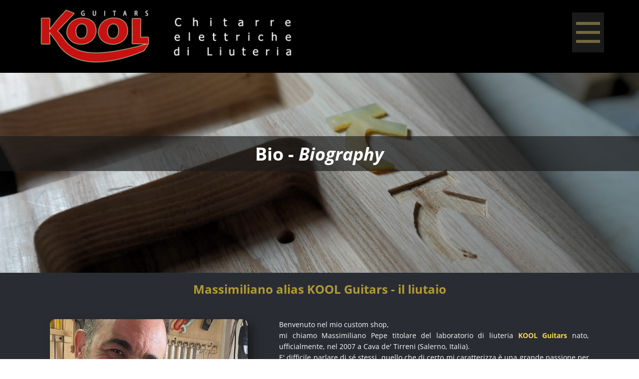

--- FILE ---
content_type: text/html
request_url: https://koolguitars.com/aboutme.html
body_size: 5174
content:
<!DOCTYPE html>
<html style="font-size: 16px;" lang="it-IT"><head>
    <meta name="viewport" content="width=device-width, initial-scale=1.0">
    <meta charset="utf-8">
    <meta name="keywords" content="biografia massimiliano pepe, kool guitars, koolguitars bio, liutaio, liuteria elettrica">
    <meta name="description" content="breve biografiia del luitaio Massimiliano Pepe - KOOL Guitars - con sede in Cava de' Tirreni, Salerno">
    <title>Breve biografia KOOL Guitars chitarre elettriche di liuteria</title>
    <link rel="stylesheet" href="nicepage.css" media="screen">
<link rel="stylesheet" href="aboutme.css" media="screen">
    <script class="u-script" type="text/javascript" src="jquery.js" defer=""></script>
    <script class="u-script" type="text/javascript" src="nicepage.js" defer=""></script>
    <meta name="generator" content="koolguitars">
    <meta property="og:title" content="Bio KOOL Guitars chitarre elettriche di liuteria">
    <meta property="og:description" content="breve biografiia del luitaio Massimiliano Pepe - KOOL Guitars - con sede in Cava de' Tirreni, Salerno">
    <meta property="og:image" content="https://www.koolguitars.com/images/Screenshot_2021-06-23-19-58-13-42.jpg">
    <meta property="og:url" content="https://www.koolguitars.com/aboutme.html">
    <link rel="canonical" href="https://www.koolguitars.com/">
    <link rel="icon" href="images/favicon.ico">
    
    
    
    
    
    
    
    
    <link id="u-theme-google-font" rel="stylesheet" href="fonts.css">
    <link id="u-page-google-font" rel="stylesheet" href="aboutme-fonts.css">
    <script type="application/ld+json">{
		"@context": "http://schema.org",
		"@type": "Organization",
		"name": "Site1",
		"url": "https://www.koolguitars.com/",
		"sameAs": [
				"https://www.facebook.com/koolguitarsliuteria",
				"https://www.instagram.com/koolguitarsofficial/",
				"https://www.youtube.com/@koolguitars"
		]
}</script>
    <meta name="theme-color" content="#478ac9">
    <meta property="og:type" content="website">
  <meta data-intl-tel-input-cdn-path="intlTelInput/"></head>
  <body data-path-to-root="./" data-include-products="false" class="u-body u-xl-mode" data-lang="it"><header class="u-black u-clearfix u-header u-sticky u-sticky-9567 u-header" id="sec-487c"><div class="u-clearfix u-sheet u-valign-middle-xl u-sheet-1">
        <img class="custom-expanded u-image u-image-default u-preserve-proportions u-image-1" src="images/haed2_h120.jpg" alt="kool guitars chitarre elettriche di liuteria" data-image-width="539" data-image-height="120" data-href="./" data-page-id="73506207">
        <nav class="u-menu u-menu-hamburger u-menu-open-right u-offcanvas u-menu-1" data-responsive-from="XL" role="navigation">
          <div class="menu-collapse">
            <a class="u-button-style u-grey-90 u-hamburger-link u-nav-link u-text-palette-3-dark-2 u-hamburger-link-1" href="#" tabindex="-1" aria-label="Open menu" aria-controls="f86a">
              <svg class="u-svg-link" viewBox="0 0 24 24"><use xmlns:xlink="http://www.w3.org/1999/xlink" xlink:href="#svg-bb6f"></use></svg>
              <svg class="u-svg-content" version="1.1" id="svg-bb6f" viewBox="0 0 16 16" x="0px" y="0px" xmlns:xlink="http://www.w3.org/1999/xlink" xmlns="http://www.w3.org/2000/svg"><g><rect y="1" width="16" height="2"></rect><rect y="7" width="16" height="2"></rect><rect y="13" width="16" height="2"></rect>
</g></svg>
            </a>
          </div>
          <div class="u-custom-menu u-nav-container">
            <ul class="u-nav u-unstyled" role="menubar"><li class="u-nav-item" role="none"><a class="u-button-style u-nav-link" href="https://www.koolguitars.com/" tabindex="-1" role="menuitem" aria-haspopup="true" aria-expanded="false">HOME</a>
</li><li class="u-nav-item" role="none"><a class="u-button-style u-nav-link" href="instruments.html" role="menuitem">INSTRUMENTS</a>
</li><li class="u-nav-item" role="none"><a class="u-button-style u-nav-link" href="servizi-liuteria.html" role="menuitem">SERVIZI LIUTERIA</a>
</li><li class="u-nav-item" role="none"><a class="u-button-style u-nav-link" href="info.html" role="menuitem">INFO UTILI</a>
</li><li class="u-nav-item" role="none"><a class="u-button-style u-nav-link" href="schemi_wiring.html" role="menuitem">SCHEMI WIRING</a>
</li><li class="u-nav-item" role="none"><a class="u-button-style u-nav-link" href="aboutme.html" role="menuitem">BIO</a>
</li><li class="u-nav-item" role="none"><a class="u-button-style u-nav-link" href="cookie-policy.html" role="menuitem">Cookie Policy</a>
</li></ul>
          </div>
          <div class="u-custom-menu u-nav-container-collapse" id="f86a" role="region" aria-label="Menu panel">
            <div class="u-border-1 u-border-grey-75 u-container-style u-inner-container-layout u-palette-4-dark-3 u-sidenav">
              <div class="u-inner-container-layout u-sidenav-overflow">
                <div class="u-menu-close" tabindex="-1" aria-label="Close menu"></div>
                <ul class="u-align-right u-nav u-popupmenu-items u-spacing-4 u-text-active-palette-4-dark-2 u-text-palette-3-dark-1 u-unstyled u-nav-2"><li class="u-nav-item"><a class="u-button-style u-nav-link" href="https://www.koolguitars.com/" style="padding-top: 16px; padding-bottom: 16px;">HOME</a>
</li><li class="u-nav-item"><a class="u-button-style u-nav-link" href="instruments.html" style="padding-top: 16px; padding-bottom: 16px;">INSTRUMENTS</a>
</li><li class="u-nav-item"><a class="u-button-style u-nav-link" href="servizi-liuteria.html" style="padding-top: 16px; padding-bottom: 16px;">SERVIZI LIUTERIA</a>
</li><li class="u-nav-item"><a class="u-button-style u-nav-link" href="info.html" style="padding-top: 16px; padding-bottom: 16px;">INFO UTILI</a>
</li><li class="u-nav-item"><a class="u-button-style u-nav-link" href="schemi_wiring.html" style="padding-top: 16px; padding-bottom: 16px;">SCHEMI WIRING</a>
</li><li class="u-nav-item"><a class="u-button-style u-nav-link" href="aboutme.html" style="padding-top: 16px; padding-bottom: 16px;">BIO</a>
</li><li class="u-nav-item"><a class="u-button-style u-nav-link" href="cookie-policy.html" style="padding-top: 16px; padding-bottom: 16px;">Cookie Policy</a>
</li></ul>
              </div>
            </div>
            <div class="u-grey-90 u-menu-overlay u-opacity u-opacity-70"></div>
          </div>
        </nav>
      </div></header>
    <section class="skrollable u-clearfix u-image u-parallax u-section-1" id="sec-2dbd" data-image-width="1920" data-image-height="1220">
      <div class="u-align-center u-container-style u-expanded-width u-grey-90 u-group u-opacity u-opacity-65 u-shape-rectangle u-group-1">
        <div class="u-container-layout u-container-layout-1">
          <h1 class="u-custom-font u-font-open-sans u-text u-text-1">Bio - <span style="font-style: italic;">Biography</span>
          </h1>
        </div>
      </div>
    </section>
    <section class="u-align-center u-clearfix u-palette-5-dark-3 u-section-2" id="sec-3a36">
      <div class="u-clearfix u-sheet u-valign-middle-md u-sheet-1">
        <h2 class="u-align-center u-custom-font u-font-open-sans u-text u-text-palette-3-dark-1 u-text-1">Massimiliano alias KOOL Guitars - il liutaio</h2>
        <div class="data-layout-selected u-clearfix u-expanded-width u-layout-wrap u-layout-wrap-1">
          <div class="u-layout">
            <div class="u-layout-row">
              <div class="u-container-style u-layout-cell u-shape-rectangle u-size-24 u-layout-cell-1">
                <div class="u-container-layout u-valign-middle-md u-valign-middle-sm u-valign-middle-xs u-container-layout-1">
                  <img class="u-expanded-width u-image u-image-round u-radius u-image-1" alt="kool guitars, koolguitars, laboratorio liuteria, biografia, custom guitars, liutaio" data-image-width="1315" data-image-height="933" src="images/16bw6str.jpg">
                </div>
              </div>
              <div class="u-align-justify u-container-style u-layout-cell u-size-36 u-layout-cell-2">
                <div class="u-container-layout u-container-layout-2">
                  <p class="u-text u-text-2">Benvenuto nel mio custom shop, <br>mi chiamo Massimiliano Pepe titolare del laboratorio di liuteria <span style="font-weight: 700;" class="u-text-palette-3-light-1">KOOL Guitars</span> nato, ufficialmente, nel 2007 a Cava de' Tirreni (Salerno, Italia). <br>E' difficile parlare di sé stessi, quello che di certo mi caratterizza è una grande passione per la musica e soprattutto per la chitarra, strumento che volli imparare a suonare a 12 anni affascinato dal grande Elvis Presley. <br>
                    <br>L'amore per questo strumento mi ha sempre accompagnato nella vita, tanto da voler realizzare una chitarra fatta con le mie mani nel lontano, ormai, 1998. <br>Forse, oggi, potrei anche dire che proprio in quell'anno, senza esserne consapevole, nasceva <span style="font-weight: 700;">KOOL Guitars. </span>
                    <br>
                    <br>Ero all'università, preparavo l'ultimo esame per conseguire la Laurea in Scienze della Comunicazione e, parallelamente, iniziai a documentarmi in modo più approfondito sulla costruzione della chitarra elettrica..
                  </p>
                </div>
              </div>
            </div>
          </div>
        </div>
        <div class="data-layout-selected u-clearfix u-expanded-width u-layout-wrap u-layout-wrap-2">
          <div class="u-layout">
            <div class="u-layout-row">
              <div class="u-align-justify u-container-style u-layout-cell u-size-30 u-layout-cell-3">
                <div class="u-container-layout u-container-layout-3">
                  <p class="u-text u-text-palette-3-base u-text-3"> Sin dall'età di 13 anni, quando inizia a studiare la chitarra classica, mi incuriosiva capire come, da semplici pezzi di legno messi insieme in "un certo modo" e in una "certa forma", si potesse arrivare a sentire note musicali, suoni, accordi, insomma a dar vita a delle melodie. <br>
                    <br>Pian piano cresceva in me la volontà di affrontare la grande sfida:<br>COSTRUIRE UNA CHITARRA ELETTRICA TUTTA MIA!&nbsp;<br>
                    <br>Ovviamente non avevo né l'età, né le giuste conoscenze per poterci provare. <br>All'età di 28 anni sentivo che era arrivato il momento di provarci: <br>COSTRUIRE IL MIO SOGNO, la MIA CHITARRA ELETTRICA, costruita con le MIE MANI, con la FORMA e con le CARATTERISTICHE TECNICHE che avevo nella MIA MENTE.
                  </p>
                </div>
              </div>
              <div class="u-align-left u-container-style u-layout-cell u-size-30 u-layout-cell-4">
                <div class="u-container-layout u-container-layout-4">
                  <p class="u-text u-text-4">Immagine di repertorio :-)&nbsp;<br>Anno 1998:<br>con martello e scalpello a fare lo scavo del pickup al ponte della mia 1 solid body tutta casalinga.
                  </p>
                  <img class="custom-expanded u-expanded-width-md u-expanded-width-sm u-image u-image-default u-preserve-proportions u-image-2" src="images/scavopk.jpg" alt="Lionel Loueke , kool guitars, custom shop, chitarra di liuteria elettrica" data-image-width="247" data-image-height="172">
                </div>
              </div>
            </div>
          </div>
        </div>
      </div>
    </section>
    <section class="u-clearfix u-palette-4-dark-2 u-section-3" id="sec-3e89">
      <div class="u-clearfix u-sheet u-sheet-1">
        <div class="data-layout-selected u-clearfix u-expanded-width u-layout-wrap u-layout-wrap-1">
          <div class="u-layout">
            <div class="u-layout-row">
              <div class="u-align-justify u-container-style u-layout-cell u-size-30 u-layout-cell-1">
                <div class="u-container-layout u-valign-bottom u-container-layout-1">
                  <p class="u-text u-text-default u-text-1"> Da allora tanta strada è stata percorsa e tanta altra ne rimane da percorrere.&nbsp;<br>Grazie ad un mio cliente professionista e alla sua passione per gli strumenti mediorientali, <span class="u-text-palette-3-light-1">sono stato, nel 2013, il primo a progettare e realizzare un prototipo di <span style="font-weight: 700;">ElectrOUD</span> o <span style="font-weight: 700;">OUD Elettrico</span>.</span> Questo strumento mediorientale, progenitore della chitarra classica, è uno strumento a 11 corde, senza tasti (oggi diremmo "fretless o fretlessguitar"). Ad oggi ho realizzato diverse versioni dell'Oud elettrico (o electric oud), disponibili infatti 6,7 ed 8 corde.<br>
                    <br>In questi anni ho avuto la fortuna di incontrare musicisti professionisti con i quali è nata l'opportunità di sperimentare nuovi strumenti.<br>&nbsp;<br>Tra questi il più importante è sicuramente Lionel Loueke (chitarrista di Herbie Hancock) che è entrato nel mondo "fretless" scegliendo una chitarra&nbsp; handmade by koolguitars<br>
                    <br><span class="u-text-palette-3-light-1">Seguitemi sui social per essere sempre aggiornati sulle novità.</span>
                    <br>
                    <br>Il laboratorio <span style="font-weight: 700;" class="u-text-palette-3-light-1">KOOL Guitars liuteria</span>, che ha sede in Cava dei Tirreni (Salerno), è diventato il punto di riferimento di numerosi professionisti e/o semplici appassionati, sia di chitarre che di bassi elettrici.<br>Grazie al web e ai social i miei strumenti, oggi, sono in molti paesi nel mondo.
                  </p>
                </div>
              </div>
              <div class="u-align-justify-lg u-align-justify-md u-align-justify-sm u-align-justify-xs u-container-style u-layout-cell u-size-30 u-layout-cell-2">
                <div class="u-container-layout u-valign-top-lg u-valign-top-md u-valign-top-xl u-container-layout-2">
                  <img class="u-expanded-width u-image u-image-round u-radius u-image-1" src="images/max-lionel.jpg" alt="Lionel Loueke , kool guitars, custom shop, chitarra di liuteria elettrica" data-image-width="1152" data-image-height="864">
                  <p class="u-text u-text-default u-text-palette-3-light-1 u-text-2">Con <a href="https://www.lionellouekemusic.com/" class="u-active-none u-border-none u-btn u-button-link u-button-style u-hover-none u-none u-text-active-palette-4-light-1 u-text-hover-palette-3-light-1 u-text-palette-2-light-1 u-btn-1">Lionel </a>ci siamo conosciuti nel 2021, durante la famosa pandemia. In quell'anno ho realizzato la sua prima "fretlessguitar" la #Rocko. Questa foto è del luglio 2023, a Bari, dove imbraccia una 8 corde, <span class="u-text-white">
                      <a href="africa-queen.html" data-page-id="44962676" class="u-active-none u-border-none u-btn u-button-link u-button-style u-hover-none u-none u-text-active-palette-4-light-1 u-text-hover-palette-3-light-1 u-text-palette-2-light-1 u-btn-2">#africaqueen</a></span>, con tasti in acciaio. chitarra "battezzata" sul palco di Umbria Jazz2023&nbsp; appena 3 giorni prima di questa foto.<br>
                  </p>
                </div>
              </div>
            </div>
          </div>
        </div>
      </div>
    </section>
    
    
    
    
    
    
    <footer class="u-align-center u-clearfix u-container-align-center u-footer u-grey-80 u-footer" id="sec-7467"><div class="u-clearfix u-sheet u-valign-middle-md u-valign-middle-sm u-valign-middle-xs u-sheet-1">
        <div class="data-layout-selected u-clearfix u-expanded-width-lg u-expanded-width-sm u-expanded-width-xl u-expanded-width-xs u-layout-wrap u-layout-wrap-1">
          <div class="u-layout">
            <div class="u-layout-row">
              <div class="u-container-style u-layout-cell u-size-20 u-layout-cell-1">
                <div class="u-container-layout u-valign-top-sm u-valign-top-xs u-container-layout-1">
                  <p class="u-text u-text-default u-text-1"><span style="font-size: 1.25rem; font-weight: 700;">KOOL Guitars</span>
                    <br><span style="font-size: 0.75rem;">Partita IVA <br>04453970651</span>
                    <br><span style="font-size: 0.75rem;">Via Andrea Sorrentino, 29/ H<br>84013 Cava de' Tirreni<br>Salerno - ITALY</span>
                  </p>
                </div>
              </div>
              <div class="u-container-style u-layout-cell u-size-20 u-layout-cell-2">
                <div class="u-container-layout u-container-layout-2">
                  <a href="mailto:info@koolguitars.com?subject=request%20from%20website" class="u-border-2 u-border-palette-4-dark-3 u-btn u-btn-round u-button-style u-hover-palette-3-light-1 u-palette-3-dark-1 u-radius u-text-body-color u-text-hover-palette-4-dark-3 u-btn-1"> &nbsp;MAIL</a>
                  <a href="tel:+393381413610" class="u-border-2 u-border-palette-4-dark-3 u-btn u-btn-round u-button-style u-hover-palette-3-light-2 u-palette-3-dark-1 u-radius u-text-body-color u-text-hover-palette-4-dark-3 u-btn-2">+393381413610</a>
                </div>
              </div>
              <div class="u-align-center u-container-align-center u-container-style u-layout-cell u-size-20 u-layout-cell-3">
                <div class="u-container-layout u-container-layout-3">
                  <div class="u-social-icons u-social-icons-1">
                    <a class="u-social-url" title="KOOL Guitars Facebook" target="_blank" href="https://www.facebook.com/koolguitarsliuteria"><span class="u-icon u-social-facebook u-social-icon u-icon-1"><svg class="u-svg-link" preserveAspectRatio="xMidYMin slice" viewBox="0 0 112 112" style=""><use xlink:href="#svg-0a29"></use></svg><svg class="u-svg-content" viewBox="0 0 112 112" x="0" y="0" id="svg-0a29"><circle fill="currentColor" cx="56.1" cy="56.1" r="55"></circle><path fill="#FFFFFF" d="M73.5,31.6h-9.1c-1.4,0-3.6,0.8-3.6,3.9v8.5h12.6L72,58.3H60.8v40.8H43.9V58.3h-8V43.9h8v-9.2
c0-6.7,3.1-17,17-17h12.5v13.9H73.5z"></path></svg></span>
                    </a>
                  </div>
                  <div class="u-align-center u-hover-palette-2-base u-social-icons u-social-icons-2">
                    <a class="u-social-url" title="KOOL Guitars on Instagram" target="_blank" href="https://www.instagram.com/koolguitarsofficial/"><span class="u-file-icon u-icon u-social-icon u-social-instagram u-icon-2"><img src="images/174855.png" alt=""></span>
                    </a>
                  </div>
                  <div class="u-social-icons u-social-icons-3">
                    <a class="u-social-url" target="_blank" data-type="YouTube" title="KOOL Guitars on YouTube" href="https://www.youtube.com/@koolguitars"><span class="u-icon u-social-icon u-social-youtube u-icon-3"><svg class="u-svg-link" preserveAspectRatio="xMidYMin slice" viewBox="0 0 112 112" style=""><use xlink:href="#svg-a7c8"></use></svg><svg class="u-svg-content" viewBox="0 0 112 112" x="0" y="0" id="svg-a7c8"><circle fill="currentColor" cx="56.1" cy="56.1" r="55"></circle><path fill="#FFFFFF" d="M74.9,33.3H37.3c-7.4,0-13.4,6-13.4,13.4v18.8c0,7.4,6,13.4,13.4,13.4h37.6c7.4,0,13.4-6,13.4-13.4V46.7 C88.3,39.3,82.3,33.3,74.9,33.3L74.9,33.3z M65.9,57l-17.6,8.4c-0.5,0.2-1-0.1-1-0.6V47.5c0-0.5,0.6-0.9,1-0.6l17.6,8.9 C66.4,56,66.4,56.8,65.9,57L65.9,57z"></path></svg></span>
                    </a>
                  </div>
                </div>
              </div>
            </div>
          </div>
        </div>
      </div></footer>
  
</body></html>

--- FILE ---
content_type: text/css
request_url: https://koolguitars.com/aboutme.css
body_size: 973
content:
 .u-section-1 {
  background-image: url("images/33.jpg");
  min-height: 401px;
}

.u-section-1 .u-group-1 {
  height: auto;
  margin-top: 127px;
  margin-bottom: 60px;
  min-height: 70px;
}

.u-section-1 .u-container-layout-1 {
  padding-left: 0;
  padding-right: 0;
}

.u-section-1 .u-text-1 {
  font-size: 2.25rem;
  font-weight: 700;
  margin: 16px 0 0;
}

@media (max-width: 1199px) {
   .u-section-1 {
    min-height: 339px;
    background-position: 50% 50%;
  }

  .u-section-1 .u-group-1 {
    height: auto;
  }
}

@media (max-width: 767px) {
   .u-section-1 {
    min-height: 327px;
  }
}

@media (max-width: 575px) {
   .u-section-1 {
    min-height: 248px;
  }
} .u-section-2 {
  background-image: none;
}

.u-section-2 .u-sheet-1 {
  min-height: 852px;
}

.u-section-2 .u-text-1 {
  font-size: 1.5rem;
  font-weight: 700;
  margin: 20px 0 0;
}

.u-section-2 .u-layout-wrap-1 {
  margin-top: 17px;
  margin-bottom: 0;
}

.u-section-2 .u-layout-cell-1 {
  min-height: 443px;
}

.u-section-2 .u-container-layout-1 {
  padding: 30px;
}

.u-section-2 .u-image-1 {
  height: 383px;
  margin-top: 0;
  margin-bottom: 0;
  object-position: 50% 43.14%;
  width: 383px;
  --radius: 10px;
  box-shadow: 10px 10px 18px 0px rgba(26,26,26,1);
}

.u-section-2 .u-layout-cell-2 {
  min-height: 443px;
}

.u-section-2 .u-container-layout-2 {
  padding: 30px;
}

.u-section-2 .u-text-2 {
  font-size: 0.875rem;
  margin: 0 0 0 3px;
}

.u-section-2 .u-layout-wrap-2 {
  margin-top: 0;
  margin-bottom: 0;
}

.u-section-2 .u-layout-cell-3 {
  min-height: 347px;
}

.u-section-2 .u-container-layout-3 {
  padding: 30px 30px 0;
}

.u-section-2 .u-text-3 {
  font-size: 0.875rem;
  margin: 0;
}

.u-section-2 .u-layout-cell-4 {
  min-height: 347px;
}

.u-section-2 .u-container-layout-4 {
  padding: 30px 21px;
}

.u-section-2 .u-text-4 {
  font-size: 0.75rem;
  margin: 27px 0 0 407px;
}

.u-section-2 .u-image-2 {
  width: 389px;
  height: 271px;
  box-shadow: 5px 5px 20px 0 rgba(0,0,0,0.4);
  margin: -198px auto 0 3px;
}

@media (max-width: 1199px) {
  .u-section-2 .u-sheet-1 {
    min-height: 50vw;
  }

  .u-section-2 .u-layout-wrap-1 {
    position: relative;
  }

  .u-section-2 .u-layout-cell-1 {
    min-height: 365px;
  }

  .u-section-2 .u-image-1 {
    height: 308px;
    width: auto;
  }

  .u-section-2 .u-layout-cell-2 {
    min-height: 365px;
  }

  .u-section-2 .u-text-2 {
    margin-left: 0;
  }

  .u-section-2 .u-layout-wrap-2 {
    margin-top: 17px;
    margin-bottom: 10px;
  }

  .u-section-2 .u-layout-cell-3 {
    min-height: 458px;
  }

  .u-section-2 .u-layout-cell-4 {
    min-height: 458px;
  }

  .u-section-2 .u-text-4 {
    width: auto;
    margin-top: 279px;
    margin-right: 201px;
    margin-left: 20px;
  }

  .u-section-2 .u-image-2 {
    margin-top: -374px;
    margin-left: auto;
  }
}

@media (max-width: 991px) {
  .u-section-2 .u-sheet-1 {
    min-height: 906px;
  }

  .u-section-2 .u-layout-cell-1 {
    min-height: 409px;
  }

  .u-section-2 .u-image-1 {
    height: 241px;
    width: auto;
  }

  .u-section-2 .u-layout-cell-2 {
    min-height: 390px;
  }

  .u-section-2 .u-container-layout-2 {
    padding-bottom: 18px;
  }

  .u-section-2 .u-text-2 {
    font-size: 0.75rem;
  }

  .u-section-2 .u-layout-wrap-2 {
    margin-bottom: 20px;
  }

  .u-section-2 .u-layout-cell-3 {
    min-height: 397px;
  }

  .u-section-2 .u-container-layout-3 {
    padding-top: 23px;
  }

  .u-section-2 .u-text-3 {
    font-size: 0.75rem;
  }

  .u-section-2 .u-layout-cell-4 {
    min-height: 397px;
  }

  .u-section-2 .u-container-layout-4 {
    padding-top: 0;
    padding-bottom: 0;
  }

  .u-section-2 .u-text-4 {
    margin-top: 254px;
    margin-right: 86px;
    margin-left: 0;
  }

  .u-section-2 .u-image-2 {
    height: auto;
    margin-top: -326px;
    margin-right: initial;
    margin-left: initial;
    width: auto;
  }
}

@media (max-width: 767px) {
  .u-section-2 .u-sheet-1 {
    min-height: 1621px;
  }

  .u-section-2 .u-layout-cell-1 {
    min-height: 478px;
  }

  .u-section-2 .u-container-layout-1 {
    padding-left: 10px;
    padding-right: 10px;
  }

  .u-section-2 .u-image-1 {
    height: 418px;
    width: auto;
  }

  .u-section-2 .u-layout-cell-2 {
    min-height: 333px;
  }

  .u-section-2 .u-container-layout-2 {
    padding-left: 20px;
    padding-right: 20px;
  }

  .u-section-2 .u-layout-wrap-2 {
    margin-top: -7px;
    margin-bottom: 5px;
  }

  .u-section-2 .u-layout-cell-3 {
    min-height: 100px;
  }

  .u-section-2 .u-container-layout-3 {
    padding-left: 20px;
    padding-right: 20px;
  }

  .u-section-2 .u-layout-cell-4 {
    min-height: 498px;
  }

  .u-section-2 .u-container-layout-4 {
    padding: 15px 20px;
  }

  .u-section-2 .u-text-4 {
    margin-top: 365px;
    margin-right: 265px;
  }

  .u-section-2 .u-image-2 {
    margin-top: -460px;
    width: auto;
    margin-right: initial;
    margin-left: initial;
  }
}

@media (max-width: 575px) {
  .u-section-2 .u-sheet-1 {
    min-height: 1458px;
  }

  .u-section-2 .u-layout-cell-1 {
    min-height: 301px;
  }

  .u-section-2 .u-image-1 {
    height: 257px;
    width: auto;
  }

  .u-section-2 .u-layout-cell-2 {
    min-height: 100px;
  }

  .u-section-2 .u-container-layout-2 {
    padding-top: 1px;
    padding-left: 10px;
    padding-right: 10px;
  }

  .u-section-2 .u-layout-wrap-2 {
    margin-bottom: 0;
  }

  .u-section-2 .u-layout-cell-3 {
    min-height: 261px;
  }

  .u-section-2 .u-container-layout-3 {
    padding-left: 10px;
    padding-right: 10px;
  }

  .u-section-2 .u-layout-cell-4 {
    min-height: 334px;
  }

  .u-section-2 .u-container-layout-4 {
    padding: 0;
  }

  .u-section-2 .u-text-4 {
    margin-top: 239px;
    margin-left: 10px;
    margin-right: 10px;
  }

  .u-section-2 .u-image-2 {
    width: 320px;
    height: 223px;
    margin-top: -304px;
    margin-left: auto;
    margin-right: auto;
  }
} .u-section-3 {
  background-image: none;
}

.u-section-3 .u-sheet-1 {
  min-height: 557px;
  margin-bottom: 0;
}

.u-section-3 .u-layout-wrap-1 {
  margin-top: 7px;
  margin-bottom: 30px;
}

.u-section-3 .u-layout-cell-1 {
  min-height: 520px;
}

.u-section-3 .u-container-layout-1 {
  padding: 28px 30px;
}

.u-section-3 .u-text-1 {
  font-size: 0.875rem;
  margin: 0;
}

.u-section-3 .u-layout-cell-2 {
  min-height: 520px;
}

.u-section-3 .u-container-layout-2 {
  padding: 30px 30px 7px;
}

.u-section-3 .u-image-1 {
  height: 383px;
  margin-top: 0;
  margin-bottom: 0;
  --radius: 14px;
  box-shadow: -9px 9px 15px 1px rgba(26,26,26,0.8);
}

.u-section-3 .u-text-2 {
  font-size: 0.75rem;
  font-weight: 700;
  margin: 24px 0 0;
}

.u-section-3 .u-btn-1 {
  background-image: none;
  padding: 0;
}

.u-section-3 .u-btn-2 {
  background-image: none;
  padding: 0;
}

@media (max-width: 1199px) {
  .u-section-3 .u-sheet-1 {
    min-height: 503px;
  }

  .u-section-3 .u-layout-wrap-1 {
    position: relative;
  }

  .u-section-3 .u-layout-cell-1 {
    min-height: 429px;
  }

  .u-section-3 .u-layout-cell-2 {
    min-height: 654px;
  }

  .u-section-3 .u-image-1 {
    height: 308px;
  }

  .u-section-3 .u-text-2 {
    width: auto;
    margin-top: 19px;
  }

  .u-section-3 .u-btn-1 {
    font-size: 0.75rem;
  }

  .u-section-3 .u-btn-2 {
    font-size: 0.75rem;
  }
}

@media (max-width: 991px) {
  .u-section-3 .u-sheet-1 {
    min-height: 200px;
  }

  .u-section-3 .u-layout-cell-1 {
    min-height: 100px;
  }

  .u-section-3 .u-text-1 {
    font-size: 0.75rem;
  }

  .u-section-3 .u-layout-cell-2 {
    min-height: 100px;
  }

  .u-section-3 .u-image-1 {
    height: 225px;
  }
}

@media (max-width: 767px) {
  .u-section-3 .u-sheet-1 {
    min-height: 50vw;
  }

  .u-section-3 .u-layout-wrap-1 {
    margin-top: 0;
    margin-bottom: 15px;
  }

  .u-section-3 .u-container-layout-1 {
    padding-left: 10px;
    padding-right: 10px;
  }

  .u-section-3 .u-layout-cell-2 {
    min-height: 528px;
  }

  .u-section-3 .u-container-layout-2 {
    padding-top: 7px;
    padding-left: 10px;
    padding-right: 10px;
  }

  .u-section-3 .u-image-1 {
    height: 390px;
  }

  .u-section-3 .u-text-2 {
    margin-top: 31px;
  }
}

@media (max-width: 575px) {
  .u-section-3 .u-sheet-1 {
    min-height: 1048px;
  }

  .u-section-3 .u-container-layout-1 {
    padding-top: 10px;
  }

  .u-section-3 .u-layout-cell-2 {
    min-height: 100px;
  }

  .u-section-3 .u-container-layout-2 {
    padding-top: 10px;
    padding-bottom: 10px;
  }

  .u-section-3 .u-image-1 {
    height: 240px;
  }
}